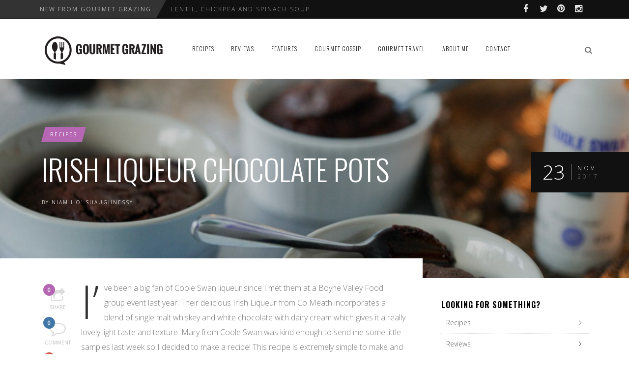

--- FILE ---
content_type: text/html; charset=UTF-8
request_url: https://gourmetgrazing.ie/recipe-irish-liqueur-chocolate-pots/
body_size: 11813
content:
<!DOCTYPE html>
<!--[if IE 7]>
<html class="ie ie7" lang="en-GB">
<![endif]-->
<!--[if IE 8]>
<html class="ie ie8" lang="en-GB">
<![endif]-->
<!--[if !(IE 7) | !(IE 8) ]><!-->
<html lang="en-GB">
<!--<![endif]-->
<head>
	<link rel="shortcut icon" href="https://gourmetgrazing.ie/wp-content/uploads/2014/07/favicon.ico"/>
	<meta charset="UTF-8">
    <meta name="viewport" content="width=device-width, initial-scale=1" />
	<link rel="pingback" href="https://gourmetgrazing.ie/xmlrpc.php">
	
	
<!-- This site is optimized with the Yoast SEO plugin v12.7.1 - https://yoast.com/wordpress/plugins/seo/ -->
<title>Recipe- Irish Cream Liqueur Chocolate Pots</title>
<meta name="description" content="I&#039;ve been a big fan of Coole Swan liqueur since I met them at a Boyne Valley Food group event last year. Their delicious Irish Liqueur from Co Meath..."/>
<meta name="robots" content="max-snippet:-1, max-image-preview:large, max-video-preview:-1"/>
<link rel="canonical" href="https://gourmetgrazing.ie/recipe-irish-liqueur-chocolate-pots/" />
<meta property="og:locale" content="en_GB" />
<meta property="og:type" content="article" />
<meta property="og:title" content="Recipe- Irish Cream Liqueur Chocolate Pots" />
<meta property="og:description" content="I&#039;ve been a big fan of Coole Swan liqueur since I met them at a Boyne Valley Food group event last year. Their delicious Irish Liqueur from Co Meath..." />
<meta property="og:url" content="https://gourmetgrazing.ie/recipe-irish-liqueur-chocolate-pots/" />
<meta property="og:site_name" content="Gourmet Grazing" />
<meta property="article:publisher" content="https://www.facebook.com/gourmetgrazing" />
<meta property="article:section" content="Recipes" />
<meta property="article:published_time" content="2017-11-23T16:55:04+00:00" />
<meta property="article:modified_time" content="2017-11-23T17:03:10+00:00" />
<meta property="og:updated_time" content="2017-11-23T17:03:10+00:00" />
<meta property="og:image" content="https://gourmetgrazing.ie/wp-content/uploads/2017/11/christmas2017-18-1024x718.jpg" />
<meta property="og:image:secure_url" content="https://gourmetgrazing.ie/wp-content/uploads/2017/11/christmas2017-18-1024x718.jpg" />
<meta property="og:image:width" content="1024" />
<meta property="og:image:height" content="718" />
<meta name="twitter:card" content="summary" />
<meta name="twitter:description" content="I&#039;ve been a big fan of Coole Swan liqueur since I met them at a Boyne Valley Food group event last year. Their delicious Irish Liqueur from Co Meath..." />
<meta name="twitter:title" content="Recipe- Irish Cream Liqueur Chocolate Pots" />
<meta name="twitter:site" content="@GourmetGrazing" />
<meta name="twitter:image" content="https://gourmetgrazing.ie/wp-content/uploads/2017/11/christmas2017-18.jpg" />
<meta name="twitter:creator" content="@GourmetGrazing" />
<script type='application/ld+json' class='yoast-schema-graph yoast-schema-graph--main'>{"@context":"https://schema.org","@graph":[{"@type":"WebSite","@id":"https://gourmetgrazing.ie/#website","url":"https://gourmetgrazing.ie/","name":"Gourmet Grazing","description":"Irish Food Blog","potentialAction":{"@type":"SearchAction","target":"https://gourmetgrazing.ie/?s={search_term_string}","query-input":"required name=search_term_string"}},{"@type":"ImageObject","@id":"https://gourmetgrazing.ie/recipe-irish-liqueur-chocolate-pots/#primaryimage","url":"https://gourmetgrazing.ie/wp-content/uploads/2017/11/christmas2017-18.jpg","width":5339,"height":3744,"caption":"coole swan recipe"},{"@type":"WebPage","@id":"https://gourmetgrazing.ie/recipe-irish-liqueur-chocolate-pots/#webpage","url":"https://gourmetgrazing.ie/recipe-irish-liqueur-chocolate-pots/","inLanguage":"en-GB","name":"Recipe- Irish Cream Liqueur Chocolate Pots","isPartOf":{"@id":"https://gourmetgrazing.ie/#website"},"primaryImageOfPage":{"@id":"https://gourmetgrazing.ie/recipe-irish-liqueur-chocolate-pots/#primaryimage"},"datePublished":"2017-11-23T16:55:04+00:00","dateModified":"2017-11-23T17:03:10+00:00","author":{"@id":"https://gourmetgrazing.ie/#/schema/person/e03e1c9430b9ea35b10ba30cb0fcf79d"},"description":"I've been a big fan of Coole Swan liqueur since I met them at a Boyne Valley Food group event last year. Their delicious Irish Liqueur from Co Meath..."},{"@type":["Person"],"@id":"https://gourmetgrazing.ie/#/schema/person/e03e1c9430b9ea35b10ba30cb0fcf79d","name":"Niamh O' Shaughnessy","sameAs":[]}]}</script>
<!-- / Yoast SEO plugin. -->

<link rel='dns-prefetch' href='//netdna.bootstrapcdn.com' />
<link rel='dns-prefetch' href='//fonts.googleapis.com' />
<link rel="alternate" type="application/rss+xml" title="Gourmet Grazing &raquo; Feed" href="https://gourmetgrazing.ie/feed/" />
<!-- This site uses the Google Analytics by MonsterInsights plugin v7.10.2 - Using Analytics tracking - https://www.monsterinsights.com/ -->
<!-- Note: MonsterInsights is not currently configured on this site. The site owner needs to authenticate with Google Analytics in the MonsterInsights settings panel. -->
<!-- No UA code set -->
<!-- / Google Analytics by MonsterInsights -->
<link rel='stylesheet' id='font-awesome-css'  href='https://netdna.bootstrapcdn.com/font-awesome/4.1.0/css/font-awesome.css' type='text/css' media='all' />
<link rel='stylesheet' id='bootstrap-css'  href='https://gourmetgrazing.ie/wp-content/themes/edition/css/bootstrap.min.css' type='text/css' media='all' />
<link rel='stylesheet' id='theme-styles-css'  href='https://gourmetgrazing.ie/wp-content/themes/edition/style.css' type='text/css' media='all' />
<style id='theme-styles-inline-css' type='text/css'>
/* Custom CSS */ 
 #logo h1 a, #logo h2 a{text-transform:uppercase !important}
</style>
<!--[if IE 8]>
<link rel='stylesheet' id='ie8-css'  href='https://gourmetgrazing.ie/wp-content/themes/edition/css/ie8.css?ver=1.5.2' type='text/css' media='all' />
<![endif]-->
<link rel='stylesheet' id='redux-google-fonts-tw_options-css'  href='https://fonts.googleapis.com/css?family=Oswald%3A300%2C400%2C700%7COpen+Sans%3A400%2C300&#038;subset=latin&#038;ver=1577379551' type='text/css' media='all' />
<link rel='stylesheet' id='themewich-shortcodes-css'  href='https://gourmetgrazing.ie/wp-content/plugins/themewich-shortcodes/css/themewich-shortcodes.css' type='text/css' media='all' />
<script type='text/javascript' src='https://gourmetgrazing.ie/wp-includes/js/jquery/jquery.js?ver=1.12.4-wp'></script>
<script type='text/javascript' src='https://gourmetgrazing.ie/wp-includes/js/jquery/jquery-migrate.min.js?ver=1.4.1'></script>
<script type='text/javascript' src='https://gourmetgrazing.ie/wp-content/plugins/themewich-shortcodes/js/modernizr.min.js?ver=2.8.2'></script>
<script type='text/javascript' src='https://gourmetgrazing.ie/wp-content/themes/edition/js/fixto.min.js?ver=0.3.0'></script>
<script type='text/javascript' src='https://gourmetgrazing.ie/wp-content/themes/edition/js/respond.min.js?ver=1.4.2'></script>

<!-- WordPress Most Popular --><script type="text/javascript">/* <![CDATA[ */ jQuery.post("https://gourmetgrazing.ie/wp-admin/admin-ajax.php", { action: "wmp_update", id: 3522, token: "f6af7df6da" }); /* ]]> */</script><!-- /WordPress Most Popular -->
      <!--Customizer CSS--> 
      <style type="text/css">
           #sitecontainer,
        .rightside,
        .sidebar,
        .pagination .pagenumbers,
        .full-post .full-image-section .fullcontent { background:#ffffff; }           .badge a, .widget .tagcloud a,
        .badgesliver.highlight, .sharing a .sharecircle, 
        .tabswrap ul.tabs li a.active, .tabswrap ul.tabs li a:hover, 
        .breakdown .line, .ie8 .c100, .ie8 .section .c100, .ie8 .section .inner-content .c100 { background:#8e64bc; } 
           .pagetitleloading .pagercontainer #bx-pager a.active, 
        .pagetitleloading .pagercontainer #bx-pager a:hover, 
        a.more-link, .regular-posts a.more-link, 
        .pie, .c100 .bar, .c100.p51 .fill, .c100.p52 .fill, 
        .c100.p53 .fill, .c100.p54 .fill, .c100.p55 .fill, 
        .c100.p56 .fill, .c100.p57 .fill, .c100.p58 .fill, 
        .c100.p59 .fill, .c100.p60 .fill, .c100.p61 .fill, 
        .c100.p62 .fill, .c100.p63 .fill, .c100.p64 .fill, 
        .c100.p65 .fill, .c100.p66 .fill, .c100.p67 .fill, 
        .c100.p68 .fill, .c100.p69 .fill, .c100.p70 .fill, 
        .c100.p71 .fill, .c100.p72 .fill, .c100.p73 .fill, 
        .c100.p74 .fill, .c100.p75 .fill, .c100.p76 .fill, 
        .c100.p77 .fill, .c100.p78 .fill, .c100.p79 .fill, 
        .c100.p80 .fill, .c100.p81 .fill, .c100.p82 .fill, 
        .c100.p83 .fill, .c100.p84 .fill, .c100.p85 .fill, 
        .c100.p86 .fill, .c100.p87 .fill, .c100.p88 .fill, 
        .c100.p89 .fill, .c100.p90 .fill, .c100.p91 .fill, 
        .c100.p92 .fill, .c100.p93 .fill, .c100.p94 .fill, 
        .c100.p95 .fill, .c100.p96 .fill, .c100.p97 .fill, 
        .c100.p98 .fill, .c100.p99 .fill, .c100.p100 .fill,
        .tw-button, a.tw-button, .tw-postshortcode a.more-link { border-color:#8e64bc; }           a, a:hover, #share-box span, .thumbintro span a, 
        .c100:hover > span, a.more-link,
        span.highlight,
        .score,
        .button, 
        .tw-button, 
        a.tw-button, 
        a.button, 
        a.more-link, 
        #submit, 
        .tw-postshortcode a.more-link, 
        input[type=submit],
        .single .authorinfo.not-full a:hover,
        .tw-button, a.tw-button, .tw-postshortcode a.more-link { color:#8e64bc; }           .tabswrap ul.tabs a:hover, a.more-link:hover, 
        .regular-posts a.more-link:hover,.button:hover, 
        .tw-button:hover, 
        a.tw-button:hover, 
        a.button:hover, 
        a.more-link:hover, 
        #submit:hover, 
        .tw-postshortcode a.more-link:hover, 
        input[type=submit]:hover,
        .button:active, 
        .tw-button:active, 
        a.tw-button:active, 
        a.button:active, 
        a.more-link:active, 
        #submit:active, 
        .tw-postshortcode a.more-link:active, 
        input[type=submit]:active { background:#8e64bc; }           .pagetitleloading .pagercontainer .bx-slider-pager a.active, 
        .pagetitleloading .pagercontainer .bx-slider-pager a:hover,
        .button, 
        .tw-button, 
        a.tw-button, 
        a.button, 
        a.more-link, 
        #submit, 
        .tw-postshortcode a.more-link, 
        input[type=submit],
        .top-nav.altnav #menu > ul > li > a:hover,
        .top-nav.altnav #menu > ul > li.sfHover > a,
        .top-nav.altnav #menu > ul > li.current_page_item > a { border-color:#8e64bc; }           .badge a:before, .badgesliver.highlight:before { border-right-color:#8e64bc; }           .badge a:after, .badgesliver.highlight:after { border-left-color:#8e64bc; }           *::selection { background:#8e64bc; }           .badge a.category-1,
          .highlight_category_1 a.more-link:hover,
          .highlight_category_1 .tagcloud.badge a,
          .highlight_category_1 .widget .tagcloud a,
          .highlight_category_1 .sharing a.post-share .sharecircle, 
          .highlight_category_1 input[type=submit]:hover,
          .highlight_category_1 #submit:hover,
          .highlight_category_1 .breakdown .line, 
          .highlight_category_1 .ie8 .c100, 
          .highlight_category_1 .ie8 .section .c100, 
          .highlight_category_1 .ie8 .section .inner-content .c100 { background:#99d6d8; }.highlight_category_1 .postcontent p a,
          .tiny-details a.category-1:hover,
          .highlight_category_1 .commentwrapper p a,
          .highlight_category_1 .singlecomment a:hover,
          .highlight_category_1 #respond a:hover,
          .highlight_category_1 .postcontent p a:hover, 
          .highlight_category_1 #share-box span, 
          .highlight_category_1 .breakdown .c100:hover > span, 
          .highlight_category_1 .reviewtop .c100:hover > span,
          .highlight_category_1 .score,
          .highlight_category_1 .tw-button, 
          .highlight_category_1 a.tw-button, 
          .highlight_category_1 a.button, 
          .highlight_category_1 a:hover,
          .highlight_category_1 a.more-link,
          .highlight_category_1 #submit, 
          .highlight_category_1 .tw-postshortcode a.more-link, 
          .highlight_category_1 input[type=submit],
          .highlight_category_1 .authorinfo.not-full a:hover { color:#99d6d8; }.highlight_category_1 .pie,
          .highlight_category_1 .c100 .bar,
          .highlight_category_1 .c100 .fill,
          .highlight_category_1 a.more-link,
          .highlight_category_1 #submit, 
          .highlight_category_1 input[type=submit],
          .pagetitleloading .pagercontainer .bx-slider-pager .highlight_category_1 a.active, 
          .pagetitleloading .pagercontainer .bx-slider-pager .highlight_category_1 a:hover { border-color:#99d6d8; }.badge a.category-1:after,
          .single .highlight_category_1 .tagcloud.badge a:after { border-left-color:#99d6d8; }.badge a.category-1:before,
          .single .highlight_category_1 .tagcloud.badge a:before { border-right-color:#99d6d8; }.badge a.category-4,
          .highlight_category_4 a.more-link:hover,
          .highlight_category_4 .tagcloud.badge a,
          .highlight_category_4 .widget .tagcloud a,
          .highlight_category_4 .sharing a.post-share .sharecircle, 
          .highlight_category_4 input[type=submit]:hover,
          .highlight_category_4 #submit:hover,
          .highlight_category_4 .breakdown .line, 
          .highlight_category_4 .ie8 .c100, 
          .highlight_category_4 .ie8 .section .c100, 
          .highlight_category_4 .ie8 .section .inner-content .c100 { background:#b567b3; }.highlight_category_4 .postcontent p a,
          .tiny-details a.category-4:hover,
          .highlight_category_4 .commentwrapper p a,
          .highlight_category_4 .singlecomment a:hover,
          .highlight_category_4 #respond a:hover,
          .highlight_category_4 .postcontent p a:hover, 
          .highlight_category_4 #share-box span, 
          .highlight_category_4 .breakdown .c100:hover > span, 
          .highlight_category_4 .reviewtop .c100:hover > span,
          .highlight_category_4 .score,
          .highlight_category_4 .tw-button, 
          .highlight_category_4 a.tw-button, 
          .highlight_category_4 a.button, 
          .highlight_category_4 a:hover,
          .highlight_category_4 a.more-link,
          .highlight_category_4 #submit, 
          .highlight_category_4 .tw-postshortcode a.more-link, 
          .highlight_category_4 input[type=submit],
          .highlight_category_4 .authorinfo.not-full a:hover { color:#b567b3; }.highlight_category_4 .pie,
          .highlight_category_4 .c100 .bar,
          .highlight_category_4 .c100 .fill,
          .highlight_category_4 a.more-link,
          .highlight_category_4 #submit, 
          .highlight_category_4 input[type=submit],
          .pagetitleloading .pagercontainer .bx-slider-pager .highlight_category_4 a.active, 
          .pagetitleloading .pagercontainer .bx-slider-pager .highlight_category_4 a:hover { border-color:#b567b3; }.badge a.category-4:after,
          .single .highlight_category_4 .tagcloud.badge a:after { border-left-color:#b567b3; }.badge a.category-4:before,
          .single .highlight_category_4 .tagcloud.badge a:before { border-right-color:#b567b3; }.badge a.category-5,
          .highlight_category_5 a.more-link:hover,
          .highlight_category_5 .tagcloud.badge a,
          .highlight_category_5 .widget .tagcloud a,
          .highlight_category_5 .sharing a.post-share .sharecircle, 
          .highlight_category_5 input[type=submit]:hover,
          .highlight_category_5 #submit:hover,
          .highlight_category_5 .breakdown .line, 
          .highlight_category_5 .ie8 .c100, 
          .highlight_category_5 .ie8 .section .c100, 
          .highlight_category_5 .ie8 .section .inner-content .c100 { background:#ed80e4; }.highlight_category_5 .postcontent p a,
          .tiny-details a.category-5:hover,
          .highlight_category_5 .commentwrapper p a,
          .highlight_category_5 .singlecomment a:hover,
          .highlight_category_5 #respond a:hover,
          .highlight_category_5 .postcontent p a:hover, 
          .highlight_category_5 #share-box span, 
          .highlight_category_5 .breakdown .c100:hover > span, 
          .highlight_category_5 .reviewtop .c100:hover > span,
          .highlight_category_5 .score,
          .highlight_category_5 .tw-button, 
          .highlight_category_5 a.tw-button, 
          .highlight_category_5 a.button, 
          .highlight_category_5 a:hover,
          .highlight_category_5 a.more-link,
          .highlight_category_5 #submit, 
          .highlight_category_5 .tw-postshortcode a.more-link, 
          .highlight_category_5 input[type=submit],
          .highlight_category_5 .authorinfo.not-full a:hover { color:#ed80e4; }.highlight_category_5 .pie,
          .highlight_category_5 .c100 .bar,
          .highlight_category_5 .c100 .fill,
          .highlight_category_5 a.more-link,
          .highlight_category_5 #submit, 
          .highlight_category_5 input[type=submit],
          .pagetitleloading .pagercontainer .bx-slider-pager .highlight_category_5 a.active, 
          .pagetitleloading .pagercontainer .bx-slider-pager .highlight_category_5 a:hover { border-color:#ed80e4; }.badge a.category-5:after,
          .single .highlight_category_5 .tagcloud.badge a:after { border-left-color:#ed80e4; }.badge a.category-5:before,
          .single .highlight_category_5 .tagcloud.badge a:before { border-right-color:#ed80e4; }.badge a.category-24,
          .highlight_category_24 a.more-link:hover,
          .highlight_category_24 .tagcloud.badge a,
          .highlight_category_24 .widget .tagcloud a,
          .highlight_category_24 .sharing a.post-share .sharecircle, 
          .highlight_category_24 input[type=submit]:hover,
          .highlight_category_24 #submit:hover,
          .highlight_category_24 .breakdown .line, 
          .highlight_category_24 .ie8 .c100, 
          .highlight_category_24 .ie8 .section .c100, 
          .highlight_category_24 .ie8 .section .inner-content .c100 { background:#9881c6; }.highlight_category_24 .postcontent p a,
          .tiny-details a.category-24:hover,
          .highlight_category_24 .commentwrapper p a,
          .highlight_category_24 .singlecomment a:hover,
          .highlight_category_24 #respond a:hover,
          .highlight_category_24 .postcontent p a:hover, 
          .highlight_category_24 #share-box span, 
          .highlight_category_24 .breakdown .c100:hover > span, 
          .highlight_category_24 .reviewtop .c100:hover > span,
          .highlight_category_24 .score,
          .highlight_category_24 .tw-button, 
          .highlight_category_24 a.tw-button, 
          .highlight_category_24 a.button, 
          .highlight_category_24 a:hover,
          .highlight_category_24 a.more-link,
          .highlight_category_24 #submit, 
          .highlight_category_24 .tw-postshortcode a.more-link, 
          .highlight_category_24 input[type=submit],
          .highlight_category_24 .authorinfo.not-full a:hover { color:#9881c6; }.highlight_category_24 .pie,
          .highlight_category_24 .c100 .bar,
          .highlight_category_24 .c100 .fill,
          .highlight_category_24 a.more-link,
          .highlight_category_24 #submit, 
          .highlight_category_24 input[type=submit],
          .pagetitleloading .pagercontainer .bx-slider-pager .highlight_category_24 a.active, 
          .pagetitleloading .pagercontainer .bx-slider-pager .highlight_category_24 a:hover { border-color:#9881c6; }.badge a.category-24:after,
          .single .highlight_category_24 .tagcloud.badge a:after { border-left-color:#9881c6; }.badge a.category-24:before,
          .single .highlight_category_24 .tagcloud.badge a:before { border-right-color:#9881c6; }      </style> 
      <!--Customizer CSS-->

      <style type="text/css" title="dynamic-css" class="options-output">#logo, .top-ad, .regular-nav #menu, .regular-nav .searchnav{padding-top:25px;padding-bottom:25px;}.section .slidecaption .slidetitle, 
                                          .section .slidecaption h1,                                           
                                          .single-post .pagetitle .title, 
                                          #share-box h4{font-family:Oswald;text-transform:uppercase;font-weight:300;font-style:normal;font-size:60px;}.grid .thumbovertext .title, 
                                   .carousel .carouselpost .thumbovertext .title,
                                   .full-image-section .fullsection .title, 
                                   .single .no-full-image h1.title{font-family:Oswald;text-transform:uppercase;font-weight:400;font-style:normal;font-size:44px;}.regulargrid .title,
                                    .carousel.half-carousel .carouselpost .thumbovertext .title,
                                    .halfgrid .thumbovertext .title, 
                                   .related .thumbovertext .title{font-family:Oswald;text-transform:uppercase;font-weight:300;font-style:normal;font-size:28px;}.pagetitle .title, 
                                   #logo a,
                                   .full-post .full-image-section .fullsection .title{font-family:Oswald;text-transform:uppercase;font-weight:300;font-style:normal;font-size:32px;}.pagertitle, .full-taxonomy .fullsection .subtitle, .pagetitle .subheadline{font-family:Oswald;font-weight:300;font-style:normal;}.section-title span,
                    .widget h3.widget-title, 
                    .widget h2.widget-title, 
                    .widget h4.widget-title{font-family:Oswald;text-transform:uppercase;letter-spacing:1px;font-weight:700;font-style:normal;}.sf-menu li > a{font-family:Oswald;text-transform:uppercase;letter-spacing:1px;font-weight:300;font-style:normal;font-size:12px;}.tiny-details, .badge, .badge a, .thumboverdate,
                    .badgesliver, .sharing a .sharetitle, a.button.outline, 
                    a.more-link, .tagcloud.badge h5,
                    a.post-edit-link, .tabswrap ul.tabs li a, 
                    ul.sf-menu li.megamenu .menu-item-type-custom > a,
                    ul.sf-menu li.megamenu .menu-item-type-custom .menu-item-type-custom > a,
                    .breaking, .breaking-title, .divider span, cite,
                    #breadcrumbs li{font-family:"Open Sans";text-transform:uppercase;letter-spacing:2px;font-weight:400;font-style:normal;font-size:10px;}h1, .postcontent.no-review > p:first-child:first-letter{font-family:Oswald;font-weight:300;font-style:normal;font-size:58px;}h2, blockquote, blockquote p{font-family:Oswald;font-weight:300;font-style:normal;font-size:28px;}h3{font-family:Oswald;font-weight:400;font-style:normal;font-size:22px;}h4, h5, h6{font-family:Oswald;font-weight:700;font-style:normal;}p, ul, ol, body, h4.review-title{font-family:"Open Sans";font-weight:300;font-style:normal;font-size:16px;}</style><meta name="google-site-verification" content="EyPv3sbkhsPuI_tVA7E88zdFWA9uXWwLGeYawNJF_gM" />
</head>

	

<body data-rsssl=1 class="post-template-default single single-post postid-3522 single-format-standard edition desktop-device regular-nav chrome osx">

	<div id="preloaded-images"> 
				<img src="https://gourmetgrazing.ie/wp-content/themes/edition/images/loading-spin.svg" width="1" height="1" alt="Image" /> 
	</div>
	<!-- .preloaded-images -->

	
<div class="top-bar">

		<div class="container">
			
			<div class="topbar-left">
				
							
								
					<!-- Breaking News -->
					<div class="breaking range-monthly tw-vertical">
						
						<!-- Breaking News Title -->
						<div class="breaking-title">
							New&nbsp;from&nbsp;Gourmet&nbsp;Grazing						</div>
						<!-- End Breaking News Title -->
						
						<div class="breaking-ticker">
							<ul class="news-ticker tw-vertical" data-delay="4" data-animation="vertical">
							
														
										<li><a href="https://gourmetgrazing.ie/lentil-chickpea-soup/" title="Lentil, chickpea and spinach soup">Lentil, chickpea and spinach soup</a></li>
					
																
										<li><a href="https://gourmetgrazing.ie/catherine-fulvios-turkey-ham-and-pesto-risotto/" title="Catherine Fulvio&#8217;s Turkey, Ham and Pesto Risotto">Catherine Fulvio&#8217;s Turkey, Ham and Pesto... </a></li>
					
																
										<li><a href="https://gourmetgrazing.ie/recipe-gooey-chocolate-daim-cake/" title="Recipe: Gooey Chocolate Daim Cake">Recipe: Gooey Chocolate Daim Cake</a></li>
					
																
										<li><a href="https://gourmetgrazing.ie/festive-apple-mincemeat-crumble-tart/" title="Festive Apple and Mincemeat Crumble Tart">Festive Apple and Mincemeat Crumble Tart</a></li>
					
																
										<li><a href="https://gourmetgrazing.ie/brussels-sprouts-gratin-recipe/" title="Brussels Sprouts Gratin Recipe">Brussels Sprouts Gratin Recipe</a></li>
					
																							</ul>
						</div>
					</div>
					
					<script>
					jQuery(document).ready(function() {
						(function($){
							var newsticker = $('.news-ticker'),
								$delay 		= parseInt(newsticker.attr('data-delay') + '000'),
								$animation 	= newsticker.attr('data-animation');
						
							if ($animation == 'scroll') {
								$ticker = newsticker.bxSlider({
									useCSS: false,
									pager: false,
									ticker: true,
									tickerHover: true,
									autoHover: true,
									speed: $delay * 4	
								});
							} else {
								$ticker = newsticker.bxSlider({
									useCSS: false,
									autoHover: true,
									mode: $animation,
									auto: true,
									pager: false,
									pause: $delay	
								});
							}
						})(jQuery);
					});
					</script>
				
							
			</div>
			
			<div class="topbar-right">
				<a href="https://www.facebook.com/gourmetgrazing" class="" target="_blank"><i class="fa fa-facebook"></i></a><a href="https://twitter.com/GourmetGrazing" class="" target="_blank"><i class="fa fa-twitter"></i></a><a href="http://www.pinterest.com/GourmetGrazing/" class="" target="_blank"><i class="fa fa-pinterest"></i></a><a href="http://instagram.com/gourmet_grazing" class="" target="_blank"><i class="fa fa-instagram"></i></a>			</div>
		</div>
	</div>
<!-- Navigation -->
	<div class="top-nav regular-nav">
		<div class="container top-nav-inner">
				<!-- Logo -->
		  		<div id="logo">
					<h2>						<a href="https://gourmetgrazing.ie">
															<span class="logosizer" class="non-retina" style="max-width: 254px">
				  					<img src="https://gourmetgrazing.ie/wp-content/uploads/2014/07/gourmet-grazing.png" alt="Gourmet Grazing"/>
								</span>
													</a> 
					</h2> 
				</div>
				<!-- END Logo -->

				<div class="mobile-link">
					<a href="#mobilemenu"><i class="fa fa-bars"></i></a>
				</div>
	  
				<!-- Menu -->
				<div id="menu">
					<ul id="menu-main-navigation-menu" class="sf-menu"><li id="menu-item-776" class="menu-item menu-item-type-taxonomy menu-item-object-category current-post-ancestor current-menu-parent current-post-parent menu-item-776 customsection"><a href="https://gourmetgrazing.ie/recipes/">Recipes</a></li>
<li id="menu-item-777" class="menu-item menu-item-type-taxonomy menu-item-object-category menu-item-777 customsection"><a href="https://gourmetgrazing.ie/reviews/">Reviews</a></li>
<li id="menu-item-783" class="menu-item menu-item-type-taxonomy menu-item-object-category menu-item-783 customsection"><a href="https://gourmetgrazing.ie/features/">Features</a></li>
<li id="menu-item-775" class="menu-item menu-item-type-taxonomy menu-item-object-category menu-item-775 customsection"><a href="https://gourmetgrazing.ie/gourmet-gossip/">Gourmet Gossip</a></li>
<li id="menu-item-2249" class="menu-item menu-item-type-post_type menu-item-object-page menu-item-2249 customsection"><a href="https://gourmetgrazing.ie/gourmet-travel/">Gourmet Travel</a></li>
<li id="menu-item-780" class="menu-item menu-item-type-post_type menu-item-object-page menu-item-780 customsection"><a href="https://gourmetgrazing.ie/about/">About Me</a></li>
<li id="menu-item-778" class="menu-item menu-item-type-post_type menu-item-object-page menu-item-778 customsection"><a href="https://gourmetgrazing.ie/contact/">Contact</a></li>
</ul>					<div class="clear"></div>
				</div>
				<!-- END Menu -->

				<!--Searchbox-->
				<div class="searchnav">
					
<!--Searchbox-->
<div class="search-form search">
	<form role="search" method="get" name="SearchForm" class="search-form" action="https://gourmetgrazing.ie/">
		<label>
			<input type="search" class="search-field" placeholder="Search..." value="" name="s" title="Search..." />
		</label>
	</form>
	<i class="fa fa-search searchbutton"></i>
</div>
<!--Searchbox-->				</div>
					
			<div class="clear"></div>
		</div>  
	</div><!-- End Top Nav -->


	<!-- Mobile Navigation -->
	<nav id="mobilemenu">
						<ul><li class="menu-item menu-item-type-taxonomy menu-item-object-category current-post-ancestor current-menu-parent current-post-parent menu-item-776"><a href="https://gourmetgrazing.ie/recipes/">Recipes</a></li>
<li class="menu-item menu-item-type-taxonomy menu-item-object-category menu-item-777"><a href="https://gourmetgrazing.ie/reviews/">Reviews</a></li>
<li class="menu-item menu-item-type-taxonomy menu-item-object-category menu-item-783"><a href="https://gourmetgrazing.ie/features/">Features</a></li>
<li class="menu-item menu-item-type-taxonomy menu-item-object-category menu-item-775"><a href="https://gourmetgrazing.ie/gourmet-gossip/">Gourmet Gossip</a></li>
<li class="menu-item menu-item-type-post_type menu-item-object-page menu-item-2249"><a href="https://gourmetgrazing.ie/gourmet-travel/">Gourmet Travel</a></li>
<li class="menu-item menu-item-type-post_type menu-item-object-page menu-item-780"><a href="https://gourmetgrazing.ie/about/">About Me</a></li>
<li class="menu-item menu-item-type-post_type menu-item-object-page menu-item-778"><a href="https://gourmetgrazing.ie/contact/">Contact</a></li>
</ul>			</nav> 
  	<!-- END Mobile Navigation -->
	<div id="sitecontainer">
	
	<!-- Post Wrapper -->
	
			<div class="has-sidebar has-thumbnail has-full-image no-review sharing-enabled no-author-box related-enabled dropcap-enabled highlight_category_4 post-3522 post type-post status-publish format-standard has-post-thumbnail hentry category-recipes"> 
				
 	<!-- Post Title -->
    <div class="pagetitleloading background-imaged loading-dark">
    	<div class="pagetitle item imagewrapper full-image">

		<!-- Featured Post Image -->
		<div class="imagecover">
			<img src="https://gourmetgrazing.ie/wp-content/uploads/2017/11/christmas2017-18-1500x1052.jpg" alt="coole swan recipe" class="top-bg-image" style="opacity:0;" onload="jQuery(this).animate({'opacity': '1'}, 500);"/> 
		</div>
        
		<!-- Post Image Overlay -->
		<div class="overlay"></div>

        
        <!-- Post Title -->
        <div class="posttitle slidecaptionwrap">
			<div class="slidecaptioncenter container">
				<div class="slidecaption">
					<div class="col-md-8">

						<!-- Categories -->
						<div class="badge"><a href="https://gourmetgrazing.ie/recipes/" class="category-4" title="More Recipes Posts">Recipes</a><div class="clear"></div></div>

						<!-- Post Title -->
						<h1 class="title entry-title" >
							Irish Liqueur Chocolate Pots						</h1>

						<!-- Author Section -->
						<div class="byline">
							<!-- Author Image -->
							 

							<!-- Author Link -->  
							<span class="author vcard tiny-details">
								By 
								<span class="fn" >
									<a href="https://gourmetgrazing.ie/author/Gourmet%20Grazing/" title="Posts by Niamh O&#039; Shaughnessy" rel="author">Niamh O' Shaughnessy</a>								</span>
								<span class="mobiledate">
									<span class="tw-bullet">&nbsp;&bull;&nbsp;</span>
									8 years ago								</span>
							</span>
						</div>
					</div>
           		</div>
        	</div>              
		</div>
        <!-- End Title --> 
        
		<!-- Date -->
		<span ></span>
		<div class="date updated">
			<span class="day">
				23			</span>
			<p>
				<span class="month">
					Nov				</span>
				<br />
				<span class="year">
					2017				</span>
			</p>
		</div>

	</div>
</div>
<!-- End Post Title -->

		        
				<div class="container">
					<div class="rightside">
						


						<div class="postcontentwrap">  
						

<!-- Sharing Section -->
<div class="sharingwrap desktop-share">
	<div class="sharing">
		<div class="sharing-inner">
			<a href="#share-box" class="open-popup-link post-share share popup-with-move-anim" data-post_id="3522"><div class="sharecircle count">0</div><i class="fa fa-share-square-o"></i><span class="sharetitle" data-clicked="Shared">Share</span>
				  </a>
			
				<!-- Comments Link -->
				<a href="#respond" class="comment">
					<div class="sharecircle">
						0					</div>
					<i class="fa fa-comment-o"></i>
					<span class="sharetitle">
						Comment					</span>
				</a>
				<!-- End Comments Link -->
			
			<a href="#" class="post-like love" data-post_id="3522"><div class="sharecircle count">3</div><i class="fa fa-heart-o"></i><span class="sharetitle" data-clicked="Loved">Love</span></a>
			<div id="share-box" class="zoom-anim-dialog mfp-hide">
				<span class="share-subtitle">
					Share				</span>
				<h4>Irish Liqueur Chocolate Pots</h4>

				
				<!-- Share on Facebook -->
				<script type="text/javascript">
					function share_window(width, height, network) {
						var leftPosition, topPosition;
						//Allow for borders.
						leftPosition = (window.screen.width / 2) - ((width / 2) + 10);
						//Allow for title and status bars.
						topPosition = (window.screen.height / 2) - ((height / 2) + 50);
						var windowFeatures = "status=no,height=" + height + ",width=" + width + ",resizable=yes,left=" + leftPosition + ",top=" + topPosition + ",screenX=" + leftPosition + ",screenY=" + topPosition + ",toolbar=no,menubar=no,scrollbars=no,location=no,directories=no";
						u=location.href;
						t=document.title;

						switch(network) {
							case 'facebook':
								window.open('http://www.facebook.com/sharer.php?u='+encodeURIComponent(u)+'&t='+encodeURIComponent(t),'sharer', windowFeatures);
								return false;
							break;
							case 'twitter':
								window.open('http://twitter.com/home?status=Irish+Liqueur+Chocolate+Pots%20-%20https://gourmetgrazing.ie/recipe-irish-liqueur-chocolate-pots/','sharer', windowFeatures);
								return false;
						  	break;
							case 'linkedin':
								window.open('http://www.linkedin.com/shareArticle?mini=true&url=https://gourmetgrazing.ie/recipe-irish-liqueur-chocolate-pots/&title=Irish Liqueur Chocolate Pots&source=Gourmet Grazing','sharer', windowFeatures);
								return false;
							break;
							case 'pinterest':
								window.open('http://pinterest.com/pin/create/button/?url=https://gourmetgrazing.ie/recipe-irish-liqueur-chocolate-pots/&media=https://gourmetgrazing.ie/wp-content/uploads/2017/11/christmas2017-18-1500x1052.jpg&description=Irish%20Liqueur%20Chocolate%20Pots','sharer', windowFeatures);
								return false;
							break;
							case 'google':
								window.open('http://plus.google.com/share?url=https://gourmetgrazing.ie/recipe-irish-liqueur-chocolate-pots/','sharer', windowFeatures);
								return false;
							break;
							default:
								console.error('Error: network was not defined.');
							break; 
					  }
				  }
				</script>

				<!-- Share on Facebook -->
				<a href="http://www.facebook.com/sharer.php?u=https://gourmetgrazing.ie/recipe-irish-liqueur-chocolate-pots/" onClick="return share_window(500, 300, 'facebook')" target="_blank" class="hint--bottom facebook-icon" data-hint="Share on Facebook">
				  <i class="fa fa-facebook-square"></i>
				</a>

				<!-- Share on Twitter -->
				<a href="http://twitter.com/home?status=Irish%20Liqueur%20Chocolate%20Pots%20-%20https://gourmetgrazing.ie/recipe-irish-liqueur-chocolate-pots/" onClick="return share_window(500, 300, 'twitter')" target="_blank" class="hint--bottom twitter-icon" data-hint="Share on Twitter">
				  <i class="fa fa-twitter-square"></i>
				</a>

				<!-- Share on LinkedIn -->
				<a href="http://www.linkedin.com/shareArticle?mini=true&amp;url=https://gourmetgrazing.ie/recipe-irish-liqueur-chocolate-pots/&amp;title=Irish%20Liqueur%20Chocolate%20Pots&amp;source=Gourmet Grazing" onClick="return share_window(500, 300, 'linkedin')" class="hint--bottom linkedin-icon" data-hint="Share on LinkedIn">                
				  <i class="fa fa-linkedin-square"></i>
				</a>

				<!-- Share on Pinterest -->
				<a href="http://pinterest.com/pin/create/button/?url=https://gourmetgrazing.ie/recipe-irish-liqueur-chocolate-pots/&amp;media=https://gourmetgrazing.ie/wp-content/uploads/2017/11/christmas2017-18-1500x1052.jpg&amp;description=Irish%20Liqueur%20Chocolate%20Pots" onClick="return share_window(750, 300, 'pinterest')" class="hint--bottom pinterest-icon" data-hint="Share on Pinterest">                
				  <i class="fa fa-pinterest"></i>
				</a>

				<!-- Share on Google Plus -->
				<a href="http://plus.google.com/share?url=https://gourmetgrazing.ie/recipe-irish-liqueur-chocolate-pots/" class="hint--bottom googleplus-icon" onClick="return share_window(500, 475, 'google')" data-hint="Share on Google+">                
				  <i class="fa fa-google-plus-square"></i>
				</a>

			</div>
		</div>
	</div>
</div>
<!-- End Sharing Section -->		          
							<div class="rightcontent">

								
								
								<div class="postcontent content">
									
									
										<p>I&#8217;ve been a big fan of Coole Swan liqueur since I met them at a Boyne Valley Food group event last year. Their delicious Irish Liqueur from Co Meath incorporates a blend of single malt whiskey and white chocolate with dairy cream which gives it a really lovely light taste and texture. Mary from Coole Swan was kind enough to send me some little samples last week so I decided to make a recipe! This recipe is extremely simple to make and can be done so in advance&#8230; definitely a crowd pleaser that would go down very well over the festive period!</p>
<p><img class="normal aligncenter wp-image-3524" src="https://gourmetgrazing.ie/wp-content/uploads/2017/11/christmas2017-19.jpg" alt="" width="403" height="630" srcset="https://gourmetgrazing.ie/wp-content/uploads/2017/11/christmas2017-19.jpg 3527w, https://gourmetgrazing.ie/wp-content/uploads/2017/11/christmas2017-19-192x300.jpg 192w, https://gourmetgrazing.ie/wp-content/uploads/2017/11/christmas2017-19-768x1200.jpg 768w, https://gourmetgrazing.ie/wp-content/uploads/2017/11/christmas2017-19-655x1024.jpg 655w, https://gourmetgrazing.ie/wp-content/uploads/2017/11/christmas2017-19-1500x2344.jpg 1500w, https://gourmetgrazing.ie/wp-content/uploads/2017/11/christmas2017-19-740x1156.jpg 740w" sizes="(max-width: 403px) 100vw, 403px" /></p>
<p><strong>Ingredients (Makes 3 mini chocolate pots)</strong><br />
175g 70% dark chocolate<br />
25g butter<br />
75g caster sugar<br />
2 eggs beaten<br />
25g plain flour<br />
30ml Coole Swan Liqueur</p>
<p><strong>Method</strong><br />
1. If not preparing in advance, preheat the oven to 200°C<br />
2. Melt chocolate in the microwave and set aside (make sure not to over melt)<br />
3. Using an electric mixer, beat the butter and sugar until creamy and there are no lumps<br />
4. Add the flour, eggs, Coole Swan, melted chocolate to the butter and sugar mixture and fold until combined<br />
5. Bake for 12-15 minutes until still gooey in the centre<br />
6. Enjoy with a spoon and lots of good vanilla ice cream!</p>

									
								</div>

								<div class="afterpost-items">
									

	<!-- Related Posts -->
	<div class="related-posts">
		<div class="related-inner">
			<div class="section-title">
				<p><span>You Might Also Like</span></p>
			</div>

			
<div class="highlight_category_4 has-thumbnail related grid-item">
	<div class="isobrick-inner">
		<img src="https://gourmetgrazing.ie/wp-content/uploads/2016/01/STEAMED-SEABASS-3-525x564.jpg" class="attachment-related size-related wp-post-image" alt="paleo recipe" onload="jQuery(this).animate({ &quot;opacity&quot; : 0.75 }, 500);" srcset="https://gourmetgrazing.ie/wp-content/uploads/2016/01/STEAMED-SEABASS-3-525x564.jpg 525w, https://gourmetgrazing.ie/wp-content/uploads/2016/01/STEAMED-SEABASS-3-410x441.jpg 410w" sizes="(max-width: 525px) 100vw, 525px" />
		
		<span class="thumboverdate">
			<i class="fa fa-bookmark"></i>
			10 years ago		</span>

		<div class="thumbovertext">
			<div class="badge">
				<a href="https://gourmetgrazing.ie/recipes/" class="category-4" title="More Recipes Posts">Recipes</a><div class="clear"></div>			</div>
			<h2 class="title">
				<a href="https://gourmetgrazing.ie/saba-exclusive-recipe-paleo-seabass/" title="Saba Exclusive Recipe: Paleo Seabass">
					Saba Exclusive Recipe: Paleo Seabass				</a>
			</h2>
						<a class="button outline" href="https://gourmetgrazing.ie/saba-exclusive-recipe-paleo-seabass/"  title="Saba Exclusive Recipe: Paleo Seabass">
				Read More			</a> 
		</div>

		<a class="brick-thumb-link" href="https://gourmetgrazing.ie/saba-exclusive-recipe-paleo-seabass/"  title="Saba Exclusive Recipe: Paleo Seabass">
			Saba Exclusive Recipe: Paleo Seabass		</a>
	</div>
</div>
<div class="highlight_category_4 has-thumbnail related grid-item">
	<div class="isobrick-inner">
		<img src="https://gourmetgrazing.ie/wp-content/uploads/2015/04/IMG_0725-2-525x564.jpg" class="attachment-related size-related wp-post-image" alt="" onload="jQuery(this).animate({ &quot;opacity&quot; : 0.75 }, 500);" srcset="https://gourmetgrazing.ie/wp-content/uploads/2015/04/IMG_0725-2-525x564.jpg 525w, https://gourmetgrazing.ie/wp-content/uploads/2015/04/IMG_0725-2-410x441.jpg 410w" sizes="(max-width: 525px) 100vw, 525px" />
		
		<span class="thumboverdate">
			<i class="fa fa-bookmark"></i>
			11 years ago		</span>

		<div class="thumbovertext">
			<div class="badge">
				<a href="https://gourmetgrazing.ie/recipes/" class="category-4" title="More Recipes Posts">Recipes</a><div class="clear"></div>			</div>
			<h2 class="title">
				<a href="https://gourmetgrazing.ie/recipe-sweet-potato-and-spinach-curry/" title="Recipe: Sweet Potato and Spinach Curry">
					Recipe: Sweet Potato and Spinach Curry				</a>
			</h2>
						<a class="button outline" href="https://gourmetgrazing.ie/recipe-sweet-potato-and-spinach-curry/"  title="Recipe: Sweet Potato and Spinach Curry">
				Read More			</a> 
		</div>

		<a class="brick-thumb-link" href="https://gourmetgrazing.ie/recipe-sweet-potato-and-spinach-curry/"  title="Recipe: Sweet Potato and Spinach Curry">
			Recipe: Sweet Potato and Spinach Curry		</a>
	</div>
</div>			  
	  		<div class="clear"></div>
	  	</div>
	</div>

<div class="commentwrapper">
    <!-- You can start editing here. -->
                        
            <!-- Submit Comment Form -->
        <div class="commentsform">
            <div class="section-title">
                <span>Submit a Comment</span>
            </div>
            	<div id="respond" class="comment-respond">
		<h3 id="reply-title" class="comment-reply-title"> <small><a rel="nofollow" id="cancel-comment-reply-link" href="/recipe-irish-liqueur-chocolate-pots/#respond" style="display:none;">Cancel reply</a></small></h3><form action="https://gourmetgrazing.ie/wp-comments-post.php" method="post" id="commentsubmit" class="comment-form" novalidate><label for="comment">Message<span>*</span></label><textarea autocomplete="nope"  id="e03f498d81"  name="e03f498d81"   cols="58" rows="8" tabindex="4" class="required"></textarea><textarea id="comment" aria-hidden="true" name="comment" autocomplete="nope" style="padding:0;clip:rect(1px, 1px, 1px, 1px);position:absolute !important;white-space:nowrap;height:1px;width:1px;overflow:hidden;" tabindex="-1"></textarea><script type="text/javascript">document.getElementById("comment").setAttribute( "id", "ac2a3740d2f9d5f84a5989cc131a65fd" );document.getElementById("e03f498d81").setAttribute( "id", "comment" );</script><div>
                                                 <label for="author">Name<span class="required">*</span></label>
                                                 <input type="text" name="author"  id="author" value="" size="22" tabindex="1" class="required"/>
                                            </div>
<div>
                                                 <label for="email">Mail<span class="required">*</span></label>
                                                 <input type="text" name="email"  id="email" value="" size="22" tabindex="2" class="required email"/>
                                            </div>
<label for="url">Website</label>
                                            <input type="text" name="url" id="url" value="" size="44" tabindex="3" />
<p class="comment-form-cookies-consent"><input id="wp-comment-cookies-consent" name="wp-comment-cookies-consent" type="checkbox" value="yes" /> <label for="wp-comment-cookies-consent">Save my name, email, and website in this browser for the next time I comment.</label></p>
<p class="form-submit"><input name="submit" type="submit" id="submit" class="submit" value="Post Comment" /> <input type='hidden' name='comment_post_ID' value='3522' id='comment_post_ID' />
<input type='hidden' name='comment_parent' id='comment_parent' value='0' />
</p></form>	</div><!-- #respond -->
	        </div>
    </div>								</div>

							</div><!-- .rightcontent -->  
							<div class="clear"></div>
						</div><!-- .postcontentwrap --> 
					</div><!-- .rightside --> 
		       
		       								<div class="sidebar">
							<div class="sidebarcontent">
								<div id="nav_menu-2" class="widget widget_nav_menu"><h4 class="widget-title">Looking for Something?</h4><ul id="menu-main-navigation-menu-2" class="menu"><li class="menu-item menu-item-type-taxonomy menu-item-object-category current-post-ancestor current-menu-parent current-post-parent menu-item-776"><a href="https://gourmetgrazing.ie/recipes/">Recipes</a></li>
<li class="menu-item menu-item-type-taxonomy menu-item-object-category menu-item-777"><a href="https://gourmetgrazing.ie/reviews/">Reviews</a></li>
<li class="menu-item menu-item-type-taxonomy menu-item-object-category menu-item-783"><a href="https://gourmetgrazing.ie/features/">Features</a></li>
<li class="menu-item menu-item-type-taxonomy menu-item-object-category menu-item-775"><a href="https://gourmetgrazing.ie/gourmet-gossip/">Gourmet Gossip</a></li>
<li class="menu-item menu-item-type-post_type menu-item-object-page menu-item-2249"><a href="https://gourmetgrazing.ie/gourmet-travel/">Gourmet Travel</a></li>
<li class="menu-item menu-item-type-post_type menu-item-object-page menu-item-780"><a href="https://gourmetgrazing.ie/about/">About Me</a></li>
<li class="menu-item menu-item-type-post_type menu-item-object-page menu-item-778"><a href="https://gourmetgrazing.ie/contact/">Contact</a></li>
</ul></div><div class="clear"></div>		<div id="recent-posts-2" class="widget widget_recent_entries">		<h4 class="widget-title">Recent Updates</h4>		<ul>
											<li>
					<a href="https://gourmetgrazing.ie/lentil-chickpea-soup/">Lentil, chickpea and spinach soup</a>
											<span class="post-date">January 8, 2023</span>
									</li>
											<li>
					<a href="https://gourmetgrazing.ie/the-ultimate-nyc-restaurant-wishlist/">The Ultimate NYC Restaurant Wishlist!</a>
											<span class="post-date">March 20, 2022</span>
									</li>
											<li>
					<a href="https://gourmetgrazing.ie/soy-honey-chicken/">Soy &#038; Honey Chicken</a>
											<span class="post-date">April 30, 2020</span>
									</li>
											<li>
					<a href="https://gourmetgrazing.ie/blueberry-and-dark-chocolate-frangipane-tart/">Blueberry and Dark Chocolate Frangipane Tart</a>
											<span class="post-date">April 1, 2020</span>
									</li>
											<li>
					<a href="https://gourmetgrazing.ie/a-weekend-in-kilkenny/">A Weekend in Kilkenny</a>
											<span class="post-date">November 15, 2019</span>
									</li>
					</ul>
		</div><div class="clear"></div>							</div><!-- .sidebarcontent -->
						</div><!-- .sidebar -->
					
				</div><!-- .container -->   
			</div><!-- Post Wrapper --> 

	
	
	<div class="clear"></div>

<!-- Footer -->
	<div id="footer" class="dark">
		<div class="container clearfix">
			<div class="col-md-12">
				<div class="one-third"><div id="text-2" class="widget widget_text"><h3 class="widget-title">About Gourmet Grazing</h3>			<div class="textwidget"><p>Gourmet Grazing recipes & reviews, all about food. Keeping you in the know with all the latest on the Dublin food scene.</p>
</div>
		</div><div class="clear"></div><div id="search-2" class="widget widget_search"><h3 class="widget-title">Search Gourmet Grazing</h3>
<!--Searchbox-->
<div class="search-form search">
	<form role="search" method="get" name="SearchForm" class="search-form" action="https://gourmetgrazing.ie/">
		<label>
			<input type="search" class="search-field" placeholder="Search..." value="" name="s" title="Search..." />
		</label>
	</form>
	<i class="fa fa-search searchbutton"></i>
</div>
<!--Searchbox--></div><div class="clear"></div></div>
				<div class="one-third"><div id="ag_popular_widget-2" class="widget ag_popular_widget">
 <h3 class="widget-title">Popular on Gourmet Grazing</h3>
		
<div class="tabswrap">

<ul class="tabs ajax-tabs">
	<li><a class="active" href="#tab2" data-query="weekly">Week</a></li>
	<li><a href="#tab2" data-query="monthly">Month</a></li>
	<li><a href="#tab2" data-query="all_time">All Time</a></li>
</ul>	
<div class="clear"></div>

<!-- Preloading Image -->
<div class="loading"></div>

<ul class="tabs-content" data-posts="3">

	<!-- First Tab 
	================================================-->
	<li class="active">
		
		<div class="tabpost">
		
			        <div class="featuredimagewidget thumbnailarea">
	            <a class="thumblink" href="https://gourmetgrazing.ie/lentil-chickpea-soup/">
	                <img src="https://gourmetgrazing.ie/wp-content/uploads/2023/01/lentilsoup-75x75.jpg" class="attachment-tinyfeatured size-tinyfeatured wp-post-image" alt="lentil and chickpea soup recipe" srcset="https://gourmetgrazing.ie/wp-content/uploads/2023/01/lentilsoup-75x75.jpg 75w, https://gourmetgrazing.ie/wp-content/uploads/2023/01/lentilsoup-150x150.jpg 150w" sizes="(max-width: 75px) 100vw, 75px" />	            </a>
	        </div>
		
		<p class="tab-title"><a href="https://gourmetgrazing.ie/lentil-chickpea-soup/" title="Lentil, chickpea and spinach soup">Lentil, chickpea and spinach soup</a></p>
		<p class="views"><i class="fa fa-eye"></i> 13 Views</p>
		<div class="clear"></div>
	</div>

				<div class="tabpost">
		
			        <div class="featuredimagewidget thumbnailarea">
	            <a class="thumblink" href="https://gourmetgrazing.ie/recipe-gooey-chocolate-daim-cake/">
	                <img src="https://gourmetgrazing.ie/wp-content/uploads/2014/09/IMG_8554-75x75.jpg" class="attachment-tinyfeatured size-tinyfeatured wp-post-image" alt="chocolate daim cake" srcset="https://gourmetgrazing.ie/wp-content/uploads/2014/09/IMG_8554-75x75.jpg 75w, https://gourmetgrazing.ie/wp-content/uploads/2014/09/IMG_8554-150x150.jpg 150w" sizes="(max-width: 75px) 100vw, 75px" />	            </a>
	        </div>
		
		<p class="tab-title"><a href="https://gourmetgrazing.ie/recipe-gooey-chocolate-daim-cake/" title="Recipe: Gooey Chocolate Daim Cake">Recipe: Gooey Chocolate Daim Cake</a></p>
		<p class="views"><i class="fa fa-eye"></i> 9 Views</p>
		<div class="clear"></div>
	</div>

				<div class="tabpost">
		
			        <div class="featuredimagewidget thumbnailarea">
	            <a class="thumblink" href="https://gourmetgrazing.ie/taste-at-rustic-stylish-city-dining/">
	                <img src="https://gourmetgrazing.ie/wp-content/uploads/2015/11/Taste-68-75x75.jpg" class="attachment-tinyfeatured size-tinyfeatured wp-post-image" alt="taste at rustic" srcset="https://gourmetgrazing.ie/wp-content/uploads/2015/11/Taste-68-75x75.jpg 75w, https://gourmetgrazing.ie/wp-content/uploads/2015/11/Taste-68-150x150.jpg 150w" sizes="(max-width: 75px) 100vw, 75px" />	            </a>
	        </div>
		
		<p class="tab-title"><a href="https://gourmetgrazing.ie/taste-at-rustic-stylish-city-dining/" title="Taste at Rustic- Stylish City Dining">Taste at Rustic- Stylish City Dining</a></p>
		<p class="views"><i class="fa fa-eye"></i> 6 Views</p>
		<div class="clear"></div>
	</div>

		
	</li>

	<!-- Second Tab 
	================================================-->
	<li>

	
	<div class="tabpost">
		
        <div class="featuredimagewidget thumbnailarea">
                            <a class="thumblink" href="https://gourmetgrazing.ie/lentil-chickpea-soup/">
                    <img src="https://gourmetgrazing.ie/wp-content/uploads/2023/01/lentilsoup-75x75.jpg" class="attachment-tinyfeatured size-tinyfeatured wp-post-image" alt="lentil and chickpea soup recipe" srcset="https://gourmetgrazing.ie/wp-content/uploads/2023/01/lentilsoup-75x75.jpg 75w, https://gourmetgrazing.ie/wp-content/uploads/2023/01/lentilsoup-150x150.jpg 150w" sizes="(max-width: 75px) 100vw, 75px" />                </a>
                    </div>

		<p class="tab-title"><a href="https://gourmetgrazing.ie/lentil-chickpea-soup/">Lentil, chickpea and spinach soup</a></p>
		<p class="views">January 8, 2023</p>
		<div class="clear"></div>
	</div>
	
	<div class="tabpost">
		
        <div class="featuredimagewidget thumbnailarea">
                            <a class="thumblink" href="https://gourmetgrazing.ie/the-ultimate-nyc-restaurant-wishlist/">
                    <img src="https://gourmetgrazing.ie/wp-content/uploads/2022/03/7D0594E8-6EA4-445F-A1AF-BA3B8D0E9A2C-75x75.jpeg" class="attachment-tinyfeatured size-tinyfeatured wp-post-image" alt="" srcset="https://gourmetgrazing.ie/wp-content/uploads/2022/03/7D0594E8-6EA4-445F-A1AF-BA3B8D0E9A2C-75x75.jpeg 75w, https://gourmetgrazing.ie/wp-content/uploads/2022/03/7D0594E8-6EA4-445F-A1AF-BA3B8D0E9A2C-150x150.jpeg 150w" sizes="(max-width: 75px) 100vw, 75px" />                </a>
                    </div>

		<p class="tab-title"><a href="https://gourmetgrazing.ie/the-ultimate-nyc-restaurant-wishlist/">The Ultimate NYC Restaurant Wishlist!</a></p>
		<p class="views">March 20, 2022</p>
		<div class="clear"></div>
	</div>
	
	<div class="tabpost">
		
        <div class="featuredimagewidget thumbnailarea">
                            <a class="thumblink" href="https://gourmetgrazing.ie/soy-honey-chicken/">
                    <img src="https://gourmetgrazing.ie/wp-content/uploads/2020/04/chicken-landscape-75x75.jpg" class="attachment-tinyfeatured size-tinyfeatured wp-post-image" alt="chinese honey soy chicken recipe" srcset="https://gourmetgrazing.ie/wp-content/uploads/2020/04/chicken-landscape-75x75.jpg 75w, https://gourmetgrazing.ie/wp-content/uploads/2020/04/chicken-landscape-150x150.jpg 150w" sizes="(max-width: 75px) 100vw, 75px" />                </a>
                    </div>

		<p class="tab-title"><a href="https://gourmetgrazing.ie/soy-honey-chicken/">Soy &#038; Honey Chicken</a></p>
		<p class="views">April 30, 2020</p>
		<div class="clear"></div>
	</div>
		
	</li>
</ul>
	<div class="clear"></div>
</div>


</div><div class="clear"></div></div>
				<div class="one-third column-last"><div id="text-3" class="widget widget_text">			<div class="textwidget"><small>&copy; <a href="https://gourmetgrazing.ie/" title="Gourmet Grazing - Food Blog Dublin, Ireland">Gourmet Grazing</a> - Made with <i class="fa fa-heart-o" aria-hidden="true"></i> by <a href="https://wpwebdesign.ie/" target="_blank" class="white-txt" rel="noopener noreferrer">WP Web Design</a></small></div>
		</div><div class="clear"></div></div>
				<div class="clear"></div>
			</div>
		</div>
		<div class="clear"></div>
	</div>
<!-- End Footer -->

	<!-- Scroll to Top Button -->
	<div class="top"> 
		<a href="#">
			<span class="scrolltop">
				<span>
					Top				</span>
			</span>
		</a>
	</div>
	<!-- End Scroll to Top Button -->

</div> 
<!-- End Site Container -->

<!-- Theme Hook -->
<script type='text/javascript' src='https://gourmetgrazing.ie/wp-content/plugins/themewich-shortcodes/js/themewich.shortcodes.js?ver=1.0'></script>
<script type='text/javascript' src='https://gourmetgrazing.ie/wp-includes/js/comment-reply.min.js'></script>
<script type='text/javascript' src='https://gourmetgrazing.ie/wp-content/themes/edition/js/superfish.min.js?ver=1.7.4'></script>
<script type='text/javascript' src='https://gourmetgrazing.ie/wp-content/themes/edition/js/jquery.mmenu.min.all.js?ver=1.3'></script>
<script type='text/javascript' src='https://gourmetgrazing.ie/wp-content/themes/edition/js/jquery.fitvids.js?ver=1.0'></script>
<script type='text/javascript' src='https://gourmetgrazing.ie/wp-content/themes/edition/js/jquery.easing.1.3.js?ver=1.3'></script>
<script type='text/javascript' src='https://gourmetgrazing.ie/wp-content/themes/edition/js/jquery.bxslider.min.js?ver=4.1.2'></script>
<script type='text/javascript' src='https://gourmetgrazing.ie/wp-content/plugins/themewich-shortcodes/js/jquery.magnific-popup.min.js?ver=0.9.4'></script>
<script type='text/javascript' src='https://gourmetgrazing.ie/wp-content/plugins/themewich-shortcodes/js/jquery.themewichtabs.min.js?ver=1.0'></script>
<script type='text/javascript' src='https://gourmetgrazing.ie/wp-content/themes/edition/js/jquery.backstretch.min.js?ver=2.0.4'></script>
<script type='text/javascript' src='https://gourmetgrazing.ie/wp-includes/js/imagesloaded.min.js?ver=3.2.0'></script>
<script type='text/javascript' src='https://gourmetgrazing.ie/wp-content/plugins/themewich-shortcodes/js/jquery.isotope.min.js?ver=1.5.25'></script>
<script type='text/javascript' src='https://gourmetgrazing.ie/wp-includes/js/underscore.min.js?ver=1.8.3'></script>
<script type='text/javascript'>
/* <![CDATA[ */
var agAjax = {"ajaxurl":"https:\/\/gourmetgrazing.ie\/wp-admin\/admin-ajax.php","get_template_directory_uri":"https:\/\/gourmetgrazing.ie\/wp-content\/themes\/edition","nonce":"054158d923"};
/* ]]> */
</script>
<script type='text/javascript' src='https://gourmetgrazing.ie/wp-content/themes/edition/js/custom.js?ver=1.5.2'></script>

<script type="text/javascript"></script></body>
</html>

--- FILE ---
content_type: application/javascript
request_url: https://gourmetgrazing.ie/wp-content/themes/edition/js/fixto.min.js?ver=0.3.0
body_size: 5675
content:
/*! fixto - v0.3.0 - 2014-05-03
* http://github.com/bbarakaci/fixto/*/


var fixto = (function ($, window, document) {

	// Start Computed Style. Please do not modify this module here. Modify it from its own repo. See address below.
	
    /*! Computed Style - v0.1.0 - 2012-07-19
    * https://github.com/bbarakaci/computed-style
    * Copyright (c) 2012 Burak Barakaci; Licensed MIT */
    var computedStyle = (function() {
        var computedStyle = {
            getAll : function(element){
                return document.defaultView.getComputedStyle(element);
            },
            get : function(element, name){
                return this.getAll(element)[name];
            },
            toFloat : function(value){
                return parseFloat(value, 10) || 0;
            },
            getFloat : function(element,name){
                return this.toFloat(this.get(element, name));
            },
            _getAllCurrentStyle : function(element) {
                return element.currentStyle;
            }
        };

        if (document.documentElement.currentStyle) {
            computedStyle.getAll = computedStyle._getAllCurrentStyle;
        }

        return computedStyle;

    }());

	// End Computed Style. Modify whatever you want to.

    var mimicNode = (function(){
        /*
        Class Mimic Node
        Dependency : Computed Style
        Tries to mimick a dom node taking his styles, dimensions. May go to his repo if gets mature.
        */

        function MimicNode(element) {
            this.element = element;
            extraclass = this.element.className.split(" ")[0];
            this.replacer = document.createElement('div');
            this.replacer.className = this.replacer.className + " " + extraclass + "-replacer replacer";
            this.replacer.style.visibility = 'hidden';
            this.hide();
            element.parentNode.insertBefore(this.replacer, element);
        }

        MimicNode.prototype = {
            replace : function(){
                var rst = this.replacer.style;
                var styles = computedStyle.getAll(this.element);

                 // rst.width = computedStyle.width(this.element) + 'px';
                 // rst.height = this.element.offsetHeight + 'px';

                 // Setting offsetWidth
                 rst.width = this._width();
                 rst.height = this._height();

                 // Adobt margins
                 rst.marginTop = styles.marginTop;
                 rst.marginBottom = styles.marginBottom;
                 rst.marginLeft = styles.marginLeft;
                 rst.marginRight = styles.marginRight;

                 // Adopt positioning
                 rst.cssFloat = styles.cssFloat;
                 rst.styleFloat = styles.styleFloat; //ie8;
                 rst.position = styles.position;
                 rst.top = styles.top;
                 rst.right = styles.right;
                 rst.bottom = styles.bottom;
                 rst.left = styles.left;
                 // rst.borderStyle = styles.borderStyle;

                 rst.display = styles.display;

            },

            hide: function () {
                this.replacer.style.display = 'none';
            },

            _width : function(){
                return this.element.getBoundingClientRect().width + 'px';
            },

            _widthOffset : function(){
                return this.element.offsetWidth + 'px';
            },

            _height : function(){
                return this.element.getBoundingClientRect().height + 'px';
            },

            _heightOffset : function(){
                return this.element.offsetHeight + 'px';
            },
            
            destroy: function () {
                $(this.replacer).remove();
                
                // set properties to null to break references
                for (var prop in this) {
                    if (this.hasOwnProperty(prop)) {
                      this[prop] = null;
                    }
                }
            }
        };

        var bcr = document.documentElement.getBoundingClientRect();
        if(!bcr.width){
            MimicNode.prototype._width = MimicNode.prototype._widthOffset;
            MimicNode.prototype._height = MimicNode.prototype._heightOffset;
        }

        return {
            MimicNode:MimicNode,
            computedStyle:computedStyle
        };
    }());
    
    // Class handles vendor prefixes
    function Prefix() {
        // Cached vendor will be stored when it is detected
        this._vendor = null;

        //this._dummy = document.createElement('div');
    }
    
    Prefix.prototype = {
        
        _vendors: {
          webkit: { cssPrefix: '-webkit-', jsPrefix: 'Webkit'},
          moz: { cssPrefix: '-moz-', jsPrefix: 'Moz'},
          ms: { cssPrefix: '-ms-', jsPrefix: 'ms'},
          opera: { cssPrefix: '-o-', jsPrefix: 'O'}
        },
        
        _prefixJsProperty: function(vendor, prop) {
            return vendor.jsPrefix + prop[0].toUpperCase() + prop.substr(1);
        },

        _prefixValue: function(vendor, value) {
            return vendor.cssPrefix + value;
        },

        _valueSupported: function(prop, value, dummy) {
            // IE8 will throw Illegal Argument when you attempt to set a not supported value.
            try {
                dummy.style[prop] = value;
                return dummy.style[prop] === value;
            }
            catch(er) {
                return false;
            }            
        },

        /**
         * Returns true if the property is supported
         * @param {string} prop Property name
         * @returns {boolean}
         */
        propertySupported: function(prop) {
            // Supported property will return either inine style value or an empty string.
            // Undefined means property is not supported.
            return document.documentElement.style[prop] !== undefined;
        },

        /**
         * Returns prefixed property name for js usage
         * @param {string} prop Property name
         * @returns {string|null}
         */
        getJsProperty: function(prop) {
            // Try native property name first.
            if(this.propertySupported(prop)) {
                return prop;
            }

            // Prefix it if we know the vendor already
            if(this._vendor) {
                return this._prefixJsProperty(this._vendor, prop);
            }

            // We don't know the vendor, try all the possibilities
            var prefixed;
            for(var vendor in this._vendors) {
                prefixed = this._prefixJsProperty(this._vendors[vendor], prop);
                if(this.propertySupported(prefixed)) {
                    // Vendor detected. Cache it.
                    this._vendor = this._vendors[vendor];
                    return prefixed;
                }
            }

            // Nothing worked
            return null;
        },

        /**
         * Returns supported css value for css property. Could be used to check support or get prefixed value string.
         * @param {string} prop Property
         * @param {string} value Value name
         * @returns {string|null}
         */
        getCssValue: function(prop, value) {
            // Create dummy element to test value
            var dummy = document.createElement('div');

            // Get supported property name
            var jsProperty = this.getJsProperty(prop);

            // Try unprefixed value 
            if(this._valueSupported(jsProperty, value, dummy)) {
                return value;
            }

            var prefixedValue;

            // If we know the vendor already try prefixed value
            if(this._vendor) {
                prefixedValue = this._prefixValue(this._vendor, value);
                if(this._valueSupported(jsProperty, prefixedValue, dummy)) {
                    return prefixedValue;
                }
            }

            // Try all vendors
            for(var vendor in this._vendors) {
                prefixedValue = this._prefixValue(this._vendors[vendor], value);
                if(this._valueSupported(jsProperty, prefixedValue, dummy)) {
                    // Vendor detected. Cache it.
                    this._vendor = this._vendors[vendor];
                    return prefixedValue;
                }
            }
            // No support for value
            return null;
        }
    };
    
    var prefix = new Prefix();

    // We will need this frequently. Lets have it as a global until we encapsulate properly.
    var transformJsProperty = prefix.getJsProperty('transform');
    
    // Will hold if browser creates a positioning context for fixed elements.
    var fixedPositioningContext;

    // Checks if browser creates a positioning context for fixed elements.
    // Transform rule will create a positioning context on browsers who follow the spec.
    // Ie for example will fix it according to documentElement
    // TODO: Other css rules also effects. perspective creates at chrome but not in firefox. transform-style preserve3d effects.
    function checkFixedPositioningContextSupport() {
        var support = false;
        var parent = document.createElement('div');
        var child = document.createElement('div');
        parent.appendChild(child);
        parent.style[transformJsProperty] = 'translate(0)';
        // Make sure there is space on top of parent
        parent.style.marginTop = '10px';
        parent.style.visibility = 'hidden';
        child.style.position = 'fixed';
        child.style.top = 0;
        document.body.appendChild(parent);
        var rect = child.getBoundingClientRect();
        // If offset top is greater than 0 meand transformed element created a positioning context.
        if(rect.top > 0) {
            support = true;
        }
        // Remove dummy content
        document.body.removeChild(parent);
        return support;
    }

    // It will return null if position sticky is not supported
    var nativeStickyValue = prefix.getCssValue('position', 'sticky');

    // It will return null if position fixed is not supported
    var fixedPositionValue = prefix.getCssValue('position', 'fixed');
    
    // Dirty business
    var ie = navigator.appName === 'Microsoft Internet Explorer';
    var ieversion;
    
    if(ie){
        ieversion = parseFloat(navigator.appVersion.split("MSIE")[1]);
    }

    function FixTo(child, parent, options) {
        this.child = child;
        this._$child = $(child);
        this.parent = parent;
        this.options = {
            className: 'fixto-fixed',
            top: 0
        };
        this._setOptions(options);
    }

    FixTo.prototype = {
        // Returns the total outerHeight of the elements passed to mind option. Will return 0 if none.
        _mindtop: function () {
            var top = 0;
            if(this._$mind) {
                var el;
                var rect;
                var height;
                for(var i=0, l=this._$mind.length; i<l; i++) {
                    el = this._$mind[i];
                    rect = el.getBoundingClientRect();
                    if(rect.height) {
                        top += rect.height;
                    }
                    else {
                        var styles = computedStyle.getAll(el);
                        top += el.offsetHeight + computedStyle.toFloat(styles.marginTop) + computedStyle.toFloat(styles.marginBottom);
                    }
                }
            }
            return top;
        },
        
        // Public method to stop the behaviour of this instance.        
        stop: function () {
            this._stop();      
            this._running = false;
        },

        // Public method starts the behaviour of this instance.
        start: function () {
            
            // Start only if it is not running not to attach event listeners multiple times.
            if(!this._running) {
                this._start();
                this._running = true;
            }
        },

        //Public method to destroy fixto behaviour
        destroy: function () {
            this.stop();

            this._destroy();
            
            // Remove jquery data from the element
            this._$child.removeData('fixto-instance');
            
            // set properties to null to break references
            for (var prop in this) {
                if (this.hasOwnProperty(prop)) {
                  this[prop] = null;
                }
            }
        },

        _setOptions: function(options) {
            $.extend(this.options, options);
            if(this.options.mind) {
                this._$mind = $(this.options.mind);
            }
            if(this.options.zIndex) {
                this.child.style.zIndex = this.options.zIndex;
            }
        },

        setOptions: function(options) {
            this._setOptions(options);
            this.refresh();
        },

        // Methods could be implemented by subclasses

        _stop: function() {

        },

        _start: function() {

        },

        _destroy: function() {

        },

        refresh: function() {

        }
    };

    // Class FixToContainer
    function FixToContainer(child, parent, options) {
        FixTo.call(this, child, parent, options);
        this._replacer = new mimicNode.MimicNode(child);
        this._ghostNode = this._replacer.replacer;

        this._saveStyles();
        
        this._saveViewportHeight();
        
        // Create anonymous functions and keep references to register and unregister events.
        this._proxied_onscroll = this._bind(this._onscroll, this);
        this._proxied_onresize = this._bind(this._onresize, this);
        
        this.start();
    }

    FixToContainer.prototype = new FixTo();

    $.extend(FixToContainer.prototype, {
        
        // Returns an anonymous function that will call the given function in the given context
        _bind : function (fn, context) {
            return function () {
                return fn.call(context);
            };
        },
	
        // at ie8 maybe only in vm window resize event fires everytime an element is resized.
        _toresize : ieversion===8 ? document.documentElement : window,

        _onscroll: function _onscroll() {
            this._scrollTop = document.documentElement.scrollTop || document.body.scrollTop;
            this._parentBottom = (this.parent.offsetHeight + this._fullOffset('offsetTop', this.parent)) - computedStyle.getFloat(this.parent, 'paddingBottom');
            if (!this.fixed) {

                var childStyles = computedStyle.getAll(this.child);
                
                if (
                    this._scrollTop < this._parentBottom && 
                    this._scrollTop > (this._fullOffset('offsetTop', this.child) - this.options.top - this._mindtop()) && 
                    this._viewportHeight > (this.child.offsetHeight + computedStyle.toFloat(childStyles.marginTop) + computedStyle.toFloat(childStyles.marginBottom))
                ) {

                    this._fix();
                    this._adjust();
                }
            } else {
                if (this._scrollTop > this._parentBottom || this._scrollTop < (this._fullOffset('offsetTop', this._ghostNode) - this.options.top - this._mindtop())) {
                    this._unfix();
                    return;
                }
                this._adjust();
            }
        },

        _adjust: function _adjust() {
            var top = 0;
            var mindTop = this._mindtop();
            var diff = 0;
            var childStyles = computedStyle.getAll(this.child);
            var context = null;
            
            if(fixedPositioningContext) {
                // Get positioning context.
                context = this._getContext();
                if(context) {
                    // There is a positioning context. Top should be according to the context.
                    top = Math.abs(context.getBoundingClientRect().top);
                }
            }
            
            diff = (this._parentBottom - this._scrollTop) - (this.child.offsetHeight + computedStyle.toFloat(childStyles.marginBottom) + mindTop + this.options.top);
            
            if(diff>0) {
                diff = 0;
            }
            
            this.child.style.top = (diff + mindTop + top + this.options.top) - computedStyle.toFloat(childStyles.marginTop) + 'px';
        },
        
        // Calculate cumulative offset of the element.
        // Optionally according to context
        _fullOffset: function _fullOffset(offsetName, elm, context) {
            var offset = elm[offsetName];
            var offsetParent = elm.offsetParent;
            
            // Add offset of the ascendent tree until we reach to the document root or to the given context
            while (offsetParent !== null && offsetParent !== context) {
                offset = offset + offsetParent[offsetName];
                offsetParent = offsetParent.offsetParent;
            }
            
            return offset;
        },
        
        // Get positioning context of the element.
        // We know that the closest parent that a transform rule applied will create a positioning context.
        _getContext: function() {
            var parent;
            var element = this.child;
            var context = null;
            var styles;
            
            // Climb up the treee until reaching the context
            while(!context) {
                parent = element.parentNode;
                if(parent === document.documentElement) {
                    return null;
                }
                
                styles = computedStyle.getAll(parent);
                // Element has a transform rule
                if(styles[transformJsProperty] !== 'none') {
                    context = parent;
                    break;
                }
                element = parent;
            }       
            return context;
        },

        _fix: function _fix() {
            var child = this.child;
            var childStyle = child.style;
            var childStyles = computedStyle.getAll(child);
            var left = child.getBoundingClientRect().left;
            var width = childStyles.width;
            
            this._saveStyles();
            
            if(document.documentElement.currentStyle){
                // Function for ie<9. When hasLayout is not triggered in ie7, he will report currentStyle as auto, clientWidth as 0. Thus using offsetWidth.
                // Opera also falls here 
                width = (child.offsetWidth) - (computedStyle.toFloat(childStyles.paddingLeft) + computedStyle.toFloat(childStyles.paddingRight) + computedStyle.toFloat(childStyles.borderLeftWidth) + computedStyle.toFloat(childStyles.borderRightWidth)) + 'px';
            }
            
            // Ie still fixes the container according to the viewport.
            if(fixedPositioningContext) {
                var context = this._getContext();
                if(context) {
                    // There is a positioning context. Left should be according to the context.
                    left = child.getBoundingClientRect().left - context.getBoundingClientRect().left;
                }
            }
            
            childStyle.left = (left - computedStyle.toFloat(childStyles.marginLeft)) + 'px';
            childStyle.width = width;
            this._replacer.replace();
            childStyle.position = 'fixed';
            childStyle.top = this._mindtop() + this.options.top - computedStyle.toFloat(childStyles.marginTop) + 'px';
            this._$child.addClass(this.options.className);
            this.fixed = true;
        },

        _unfix: function _unfix() {
            var childStyle = this.child.style;
            this._replacer.hide();
            childStyle.position = this._childOriginalPosition;
            childStyle.top = this._childOriginalTop;
            childStyle.width = this._childOriginalWidth;
            childStyle.left = this._childOriginalLeft;
            this._$child.removeClass(this.options.className);
            this.fixed = false;
        },

        _saveStyles: function(){
            var childStyle = this.child.style;
            this._childOriginalPosition = childStyle.position;
            this._childOriginalTop = childStyle.top;
            this._childOriginalWidth = childStyle.width;
            this._childOriginalLeft = childStyle.left;
        },

        _onresize: function () {
            this.refresh();
        },
        
        _saveViewportHeight: function () {
            // ie8 doesn't support innerHeight
            this._viewportHeight = window.innerHeight || document.documentElement.clientHeight;
        },

        _stop: function() {
            // Unfix the container immediately.
            this._unfix();
            // remove event listeners
            $(window).unbind('scroll', this._proxied_onscroll);
            $(this._toresize).unbind('resize', this._proxied_onresize);
        },

        _start: function() {
            // Trigger onscroll to have the effect immediately.
            this._onscroll();
            
            // Attach event listeners
            $(window).bind('scroll', this._proxied_onscroll);
            $(this._toresize).bind('resize', this._proxied_onresize);
        },

        _destroy: function() {
            // Destroy mimic node instance
            this._replacer.destroy();
        },

        refresh: function() {
            this._saveViewportHeight();
            this._unfix();
            this._onscroll();
        }
    });

    function NativeSticky(child, parent, options) {
        FixTo.call(this, child, parent, options);
        this.start();
    }

    NativeSticky.prototype = new FixTo();

    $.extend(NativeSticky.prototype, {
        _start: function() {

            var childStyles = computedStyle.getAll(this.child);

            this._childOriginalPosition = childStyles.position;
            this._childOriginalTop = childStyles.top;

            this.child.style.position = nativeStickyValue;
            this.refresh();
        },

        _stop: function() {
            this.child.style.position = this._childOriginalPosition;
            this.child.style.top = this._childOriginalTop;
        },

        refresh: function() {
            this.child.style.top = this._mindtop() + this.options.top + 'px';
        }
    });

    

    var fixTo = function fixTo(childElement, parentElement, options) {
        if((nativeStickyValue && !options) || (nativeStickyValue && options && options.useNativeSticky !== false)) {
            // Position sticky supported and user did not disabled the usage of it.
            return new NativeSticky(childElement, parentElement, options);
        }
        else if(fixedPositionValue) {
             // Position fixed supported

             if(fixedPositioningContext===undefined) {
                // We don't know yet if browser creates fixed positioning contexts. Check it.
                fixedPositioningContext = checkFixedPositioningContextSupport();
             }

            return new FixToContainer(childElement, parentElement, options);
        }
        else {
            return 'Neither fixed nor sticky positioning supported';
        }
    };

    /*
    No support for ie lt 8
    */
    
    if(ieversion<8){
        fixTo = function(){
            return 'not supported';
        };
    }

    // Let it be a jQuery Plugin
    $.fn.fixTo = function (targetSelector, options) {
         
         var $targets = $(targetSelector);
         
         var i = 0;
         return this.each(function () {
                         
             // Check the data of the element.
             var instance = $(this).data('fixto-instance');
             
             // If the element is not bound to an instance, create the instance and save it to elements data.
             if(!instance) {
                 $(this).data('fixto-instance', fixTo(this, $targets[i], options));
             }
             else {
                 // If we already have the instance here, expect that targetSelector parameter will be a string 
                 // equal to a public methods name. Run the method on the instance without checking if 
                 // it exists or it is a public method or not. Cause nasty errors when necessary.
                 var method = targetSelector;
                 instance[method].call(instance, options);
             }
             i++;
          });
    };

    /*
        Expose
    */

    return {
        FixToContainer: FixToContainer,
        fixTo: fixTo,
        computedStyle:computedStyle,
        mimicNode:mimicNode
    };


}(window.jQuery, window, document));